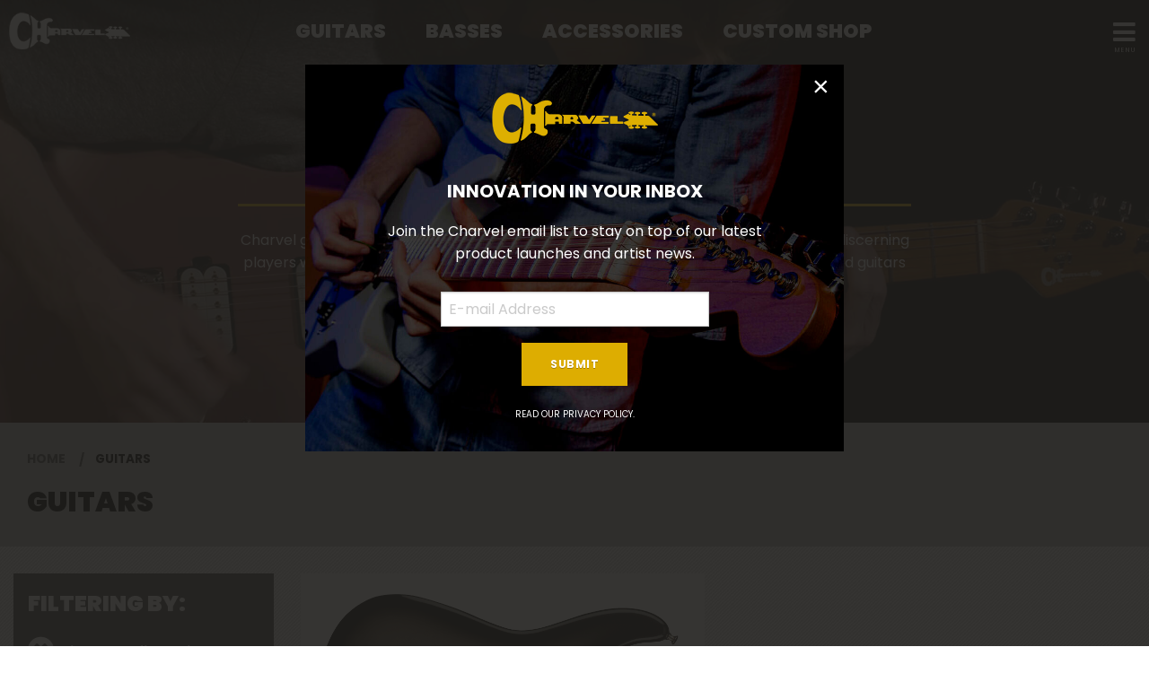

--- FILE ---
content_type: text/css
request_url: https://www.fmicassets.com/platform/sites/live-production/charvel/product-sections/en/6g8bOMEZ4N2KyY12cfkJbV.41a26fe0-032a-40e4-b526-d7d81f0f9844.min.css?time=1768861767
body_size: 883
content:
.all-hero{background-image:url(https://images.ctfassets.net/7qp76lh1i6tg/6DdPTEgY5DDyqNzPoHNych/f21fdd8b410fe1de15a78e0bb1e49e2d/dk24-pickup-demo.jpg);background-color:#575757;text-align:center;padding-top:150px;padding-bottom:125px;background-position:center;background-size:cover;background-position:top center}.all-hero h1{font-family:poppins;color:#fff;font-weight:600;padding-bottom:10px;border-bottom:3px solid #DDAF01;margin-bottom:25px}.all-hero p{color:#fff;font-weight:400;padding-bottom:0px}.hero-copy{max-width:800px;margin:auto;padding-right:25px;padding-left:25px}.hero-button{color:#fff !important;font-weight:600;text-transform:uppercase;letter-spacing:1px}.hero-button:hover{color:#ddaf01 !important}@media all and (max-width: 800px){#top-highlight{padding-top:0px}.all-hero{padding-top:18px;padding-bottom:18px}.all-hero h1{display:block}.all-hero p{display:none}}
